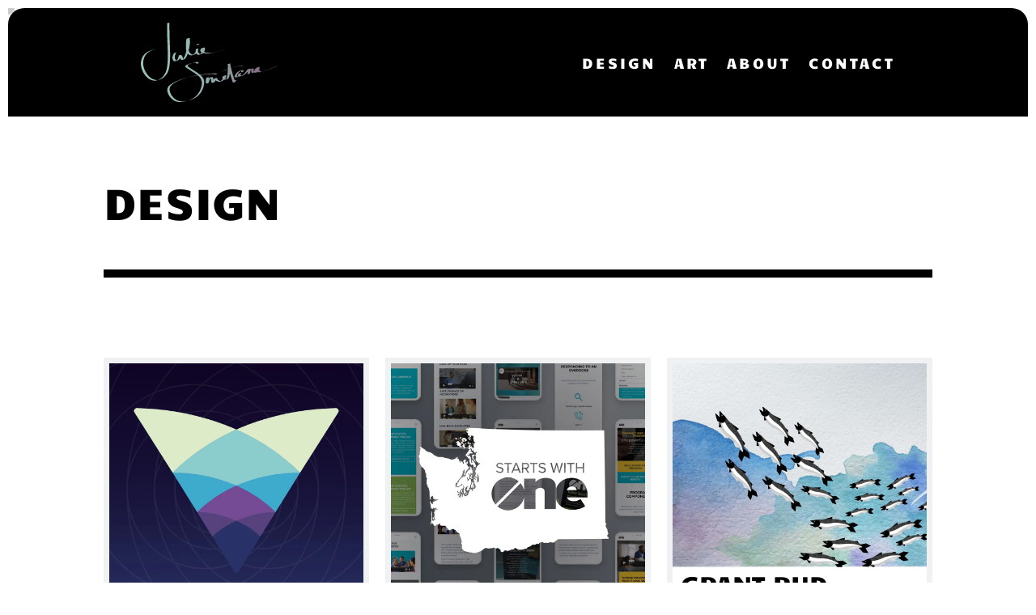

--- FILE ---
content_type: text/css
request_url: https://jsmetanart.com/wp-content/et-cache/35/et-core-unified-cpt-deferred-35.min.css?ver=1767230151
body_size: 469
content:
.et-db #et-boc .et-l .et_pb_section_1_tb_header{border-radius:20px 20px 0 0;border-top-width:10px;border-right-width:10px;border-left-width:10px;border-color:#FFFFFF}.et-db #et-boc .et-l .et_pb_section_1_tb_header.et_pb_section{background-color:#FFFFFF!important}.et-db #et-boc .et-l .et_pb_fullwidth_menu_0_tb_header.et_pb_fullwidth_menu ul li a{font-family:'Candal',Helvetica,Arial,Lucida,sans-serif;font-size:18px;color:#FFFFFF!important;letter-spacing:3px}.et-db #et-boc .et-l .et_pb_fullwidth_menu_0_tb_header.et_pb_fullwidth_menu{background-color:#000000;border-radius:20px 20px 0 0;padding-top:18px;padding-right:13%;padding-bottom:18px;padding-left:13%}.et-db #et-boc .et-l .et_pb_fullwidth_menu_0_tb_header.et_pb_fullwidth_menu>.et_pb_background_pattern{}.et-db #et-boc .et-l .et_pb_fullwidth_menu_0_tb_header.et_pb_fullwidth_menu .et_pb_menu__logo{margin-left:0px}.et-db #et-boc .et-l .et_pb_fullwidth_menu_0_tb_header.et_pb_fullwidth_menu ul li.current-menu-item a,.et-db #et-boc .et-l .et_pb_fullwidth_menu_0_tb_header.et_pb_fullwidth_menu .nav li ul.sub-menu a,.et-db #et-boc .et-l .et_pb_fullwidth_menu_0_tb_header.et_pb_fullwidth_menu .et_mobile_menu a{color:#FFFFFF!important}.et-db #et-boc .et-l .et_pb_fullwidth_menu_0_tb_header.et_pb_fullwidth_menu .nav li ul{background-color:#000000!important;border-color:#FFFFFF}.et-db #et-boc .et-l .et_pb_fullwidth_menu_0_tb_header.et_pb_fullwidth_menu .et_mobile_menu{border-color:#FFFFFF}.et-db #et-boc .et-l .et_pb_fullwidth_menu_0_tb_header.et_pb_fullwidth_menu .nav li ul.sub-menu li.current-menu-item a{color:#99C1B9!important}.et-db #et-boc .et-l .et_pb_fullwidth_menu_0_tb_header.et_pb_fullwidth_menu .et_mobile_menu,.et-db #et-boc .et-l .et_pb_fullwidth_menu_0_tb_header.et_pb_fullwidth_menu .et_mobile_menu ul{background-color:#000000!important}.et-db #et-boc .et-l .et_pb_fullwidth_menu_0_tb_header .et_pb_row>.et_pb_menu__logo-wrap,.et-db #et-boc .et-l .et_pb_fullwidth_menu_0_tb_header .et_pb_menu__logo-slot{width:200px;max-width:100%}.et-db #et-boc .et-l .et_pb_fullwidth_menu_0_tb_header .et_pb_row>.et_pb_menu__logo-wrap .et_pb_menu__logo img,.et-db #et-boc .et-l .et_pb_fullwidth_menu_0_tb_header .et_pb_menu__logo-slot .et_pb_menu__logo-wrap img{height:auto;max-height:none}.et-db #et-boc .et-l .et_pb_fullwidth_menu_0_tb_header .mobile_nav .mobile_menu_bar:before,.et-db #et-boc .et-l .et_pb_fullwidth_menu_0_tb_header .et_pb_menu__icon.et_pb_menu__search-button,.et-db #et-boc .et-l .et_pb_fullwidth_menu_0_tb_header .et_pb_menu__icon.et_pb_menu__close-search-button,.et-db #et-boc .et-l .et_pb_fullwidth_menu_0_tb_header .et_pb_menu__icon.et_pb_menu__cart-button{color:#FFFFFF}@media only screen and (max-width:980px){.et-db #et-boc .et-l .et_pb_section_1_tb_header{border-top-width:7px;border-right-width:8px;border-left-width:8px}.et-db #et-boc .et-l .et_pb_fullwidth_menu_0_tb_header.et_pb_fullwidth_menu ul li a{font-size:14px}.et-db #et-boc .et-l .et_pb_fullwidth_menu_0_tb_header.et_pb_fullwidth_menu{border-radius:15px 15px 0 0;padding-top:0px;padding-right:0px;padding-bottom:0px;padding-left:0px}.et-db #et-boc .et-l .et_pb_fullwidth_menu_0_tb_header.et_pb_fullwidth_menu .et_pb_menu__logo{margin-left:0px}.et-db #et-boc .et-l .et_pb_fullwidth_menu_0_tb_header .et_pb_row>.et_pb_menu__logo-wrap,.et-db #et-boc .et-l .et_pb_fullwidth_menu_0_tb_header .et_pb_menu__logo-slot{width:150px}}@media only screen and (max-width:767px){.et-db #et-boc .et-l .et_pb_section_1_tb_header{border-top-width:5px;border-right-width:5px;border-left-width:5px}.et-db #et-boc .et-l .et_pb_fullwidth_menu_0_tb_header.et_pb_fullwidth_menu ul li a{font-size:18px}.et-db #et-boc .et-l .et_pb_fullwidth_menu_0_tb_header.et_pb_fullwidth_menu{border-radius:10px 10px 0 0;padding-top:0px;padding-right:0px;padding-bottom:0px;padding-left:0px}.et-db #et-boc .et-l .et_pb_fullwidth_menu_0_tb_header.et_pb_fullwidth_menu .et_pb_menu__logo{margin-left:0px}.et-db #et-boc .et-l .et_pb_fullwidth_menu_0_tb_header .et_pb_row>.et_pb_menu__logo-wrap,.et-db #et-boc .et-l .et_pb_fullwidth_menu_0_tb_header .et_pb_menu__logo-slot{width:142px}}

--- FILE ---
content_type: text/css
request_url: https://jsmetanart.com/wp-content/et-cache/419/et-core-unified-cpt-deferred-419.min.css?ver=1767239742
body_size: 1335
content:
.et-db #et-boc .et-l .et_pb_text_0_tb_body.et_pb_text,.et-db #et-boc .et-l .et_pb_text_0_tb_body.et_pb_text ul li,.et-db #et-boc .et-l .et_pb_text_0_tb_body.et_pb_text ol li>ul li,.et-db #et-boc .et-l .et_pb_text_0_tb_body.et_pb_text ol li,.et-db #et-boc .et-l .et_pb_text_1_tb_body.et_pb_text,.et-db #et-boc .et-l .et_pb_text_1_tb_body.et_pb_text ul li,.et-db #et-boc .et-l .et_pb_text_1_tb_body.et_pb_text ol li>ul li,.et-db #et-boc .et-l .et_pb_text_1_tb_body.et_pb_text ol li{color:#000000!important}.et-db #et-boc .et-l .et_pb_text_0_tb_body{font-family:'Montserrat',Helvetica,Arial,Lucida,sans-serif;font-size:16px}.et-db #et-boc .et-l .et_pb_text_0_tb_body.et_pb_text a,.et-db #et-boc .et-l .et_pb_text_1_tb_body.et_pb_text a{color:#99C1B9!important}.et-db #et-boc .et-l .et_pb_text_0_tb_body a,.et-db #et-boc .et-l .et_pb_text_1_tb_body a{font-family:'Montserrat',Helvetica,Arial,Lucida,sans-serif;font-weight:700}.et-db #et-boc .et-l .et_pb_text_0_tb_body ul li,.et-db #et-boc .et-l .et_pb_text_0_tb_body ol li,.et-db #et-boc .et-l .et_pb_text_1_tb_body ul li,.et-db #et-boc .et-l .et_pb_text_1_tb_body ol li{font-family:'Montserrat',Helvetica,Arial,Lucida,sans-serif;font-size:16px;text-align:left}.et-db #et-boc .et-l .et_pb_text_0_tb_body blockquote,.et-db #et-boc .et-l .et_pb_text_1_tb_body blockquote{font-family:'Poppins',Helvetica,Arial,Lucida,sans-serif;font-weight:600;font-size:40px;text-align:left;border-width:0px;border-color:RGBA(255,255,255,0)}.et-db #et-boc .et-l .et_pb_text_0_tb_body h1{font-family:'Candal',Helvetica,Arial,Lucida,sans-serif;text-transform:uppercase;font-size:54px;color:#000000!important;text-align:left}.et-db #et-boc .et-l .et_pb_text_0_tb_body h2,.et-db #et-boc .et-l .et_pb_text_1_tb_body h2{font-family:'Candal',Helvetica,Arial,Lucida,sans-serif;text-transform:uppercase;font-size:60px;color:#000000!important;line-height:1.1em}.et-db #et-boc .et-l .et_pb_text_0_tb_body h3,.et-db #et-boc .et-l .et_pb_text_1_tb_body h3{font-family:'Candal',Helvetica,Arial,Lucida,sans-serif;text-transform:uppercase;font-size:36px}.et-db #et-boc .et-l .et_pb_text_0_tb_body h4,.et-db #et-boc .et-l .et_pb_text_1_tb_body h4{font-family:'Candal',Helvetica,Arial,Lucida,sans-serif;text-transform:uppercase;font-size:20px;color:#99C1B9!important}.et-db #et-boc .et-l .et_pb_text_0_tb_body h5,.et-db #et-boc .et-l .et_pb_text_1_tb_body h5{font-family:'Candal',Helvetica,Arial,Lucida,sans-serif;text-transform:uppercase;font-size:18px;color:#000000!important}.et-db #et-boc .et-l .et_pb_text_0_tb_body h6,.et-db #et-boc .et-l .et_pb_text_1_tb_body h6{font-family:'Poppins',Helvetica,Arial,Lucida,sans-serif;font-size:18px;color:#000000!important}.et-db #et-boc .et-l .et_pb_text_0_tb_body ol,.et-db #et-boc .et-l .et_pb_text_1_tb_body ol{list-style-position:outside!important;padding-left:20px!important}.et-db #et-boc .et-l .et_pb_text_1_tb_body{font-family:'Poppins',Helvetica,Arial,Lucida,sans-serif;font-size:16px}.et-db #et-boc .et-l .et_pb_text_1_tb_body h1{font-family:'Noto Sans HK',Helvetica,Arial,Lucida,sans-serif;font-weight:900;text-transform:uppercase;font-size:100px;color:#000000!important}.et-db #et-boc .et-l .et_pb_divider_0_tb_body,.et-db #et-boc .et-l .et_pb_divider_2_tb_body,.et-db #et-boc .et-l .et_pb_divider_3_tb_body{height:4px;margin-bottom:-4px!important}.et-db #et-boc .et-l .et_pb_divider_0_tb_body:before,.et-db #et-boc .et-l .et_pb_divider_1_tb_body:before,.et-db #et-boc .et-l .et_pb_divider_2_tb_body:before,.et-db #et-boc .et-l .et_pb_divider_3_tb_body:before,.et-db #et-boc .et-l .et_pb_divider_4_tb_body:before{border-top-color:#000000;border-top-width:7px}.et-db #et-boc .et-l .et_pb_divider_1_tb_body,.et-db #et-boc .et-l .et_pb_divider_4_tb_body{height:4px;transform:translateX(0px) translateY(-3px)}.et-db #et-boc .et-l .et_pb_section_1_tb_body.et_pb_section{padding-top:0px}.et-db #et-boc .et-l .dpdfg_filtergrid_0_tb_body .entry-title,.et-db #et-boc .et-l .dpdfg_filtergrid_0_tb_body .entry-title a{font-family:'Candal',Helvetica,Arial,Lucida,sans-serif!important;text-transform:uppercase!important;color:#000000!important}.et-db #et-boc .et-l .dpdfg_filtergrid_0_tb_body .entry-meta{line-height:1em!important}.et-db #et-boc .et-l .dpdfg_filtergrid_0_tb_body .entry-meta span,.et-db #et-boc .et-l .dpdfg_filtergrid_0_tb_body .entry-meta span a{font-family:'Poppins',Helvetica,Arial,Lucida,sans-serif!important;font-weight:700!important;text-transform:uppercase!important;font-size:20px!important;color:#99C1B9!important;line-height:1em!important}.et-db #et-boc .et-l .dpdfg_filtergrid_0_tb_body .dp-dfg-filter .dp-dfg-filter-link{font-family:'Candal',Helvetica,Arial,Lucida,sans-serif!important;text-transform:uppercase!important;font-size:17px!important;color:#000000!important;letter-spacing:2px!important}.et-db #et-boc .et-l .dpdfg_filtergrid_0_tb_body .dp-dfg-container .dp-dfg-items .dp-dfg-item{border-width:7px;border-color:#EFF1F3}.et-db #et-boc .et-l .dpdfg_filtergrid_0_tb_body .dp-dfg-item .et_pb_button_wrapper.read-more-wrapper{text-align:left}body.et-db #page-container #et-boc .et-l .et_pb_section .dpdfg_filtergrid_0_tb_body .et_pb_button.dp-dfg-more-button{color:#FFFFFF!important;border-radius:0px;font-size:15px;font-weight:700!important;text-transform:uppercase!important;background-color:#000000}body.et-db #page-container #et-boc .et-l .et_pb_section .dpdfg_filtergrid_0_tb_body .et_pb_button.dp-dfg-more-button:hover{padding-right:2em;padding-left:0.7em}body.et-db #page-container #et-boc .et-l .et_pb_section .dpdfg_filtergrid_0_tb_body .et_pb_button.dp-dfg-more-button:hover:after{opacity:1}body.et-db #page-container #et-boc .et-l .et_pb_section .dpdfg_filtergrid_0_tb_body .et_pb_button.dp-dfg-more-button:after{font-size:1.6em;opacity:0;display:inline-block}body.et_button_custom_icon.et-db #page-container #et-boc .et-l .dpdfg_filtergrid_0_tb_body .et_pb_button.dp-dfg-more-button:after{font-size:15px}.et-db #et-boc .et-l .dpdfg_filtergrid_0_tb_body .dp-dfg-container.dp-dfg-layout-masonry .dp-dfg-items{grid-template-columns:repeat(auto-fill,minmax(25%,1fr))}.et-db #et-boc .et-l .dpdfg_filtergrid_0_tb_body .dp-dfg-layout-masonry .dp-dfg-items{column-gap:2em;row-gap:2em}.et-db #et-boc .et-l .dpdfg_filtergrid_0_tb_body .dp-dfg-container{column-gap:2em;row-gap:2em;font-size:10px}.et-db #et-boc .et-l .dpdfg_filtergrid_0_tb_body .dp-dfg-overlay span.dfg_et_overlay:before{font-family:FontAwesome!important;font-weight:900!important;color:#FFFFFF!important}.et-db #et-boc .et-l .dpdfg_filtergrid_0_tb_body .dfg_et_overlay:before{font-size:32px}.et-db #et-boc .et-l .dpdfg_filtergrid_0_tb_body .dp-dfg-overlay span.dfg_et_overlay{background-color:rgba(0,0,0,0.57)}.et-db #et-boc .et-l .dpdfg_filtergrid_0_tb_body .dp-dfg-video-overlay span.dfg_et_overlay:before{color:#ffffff!important}.et-db #et-boc .et-l .dpdfg_filtergrid_0_tb_body .dp-dfg-video-overlay span.dfg_et_overlay{background-color:rgba(0,0,0,0.6)}.et-db #et-boc .et-l .et_pb_button_0_tb_body_wrapper .et_pb_button_0_tb_body,.et-db #et-boc .et-l .et_pb_button_0_tb_body_wrapper .et_pb_button_0_tb_body:hover{padding-top:16px!important;padding-right:48px!important;padding-bottom:16px!important;padding-left:48px!important}.et-db #et-boc .et-l .et_pb_button_0_tb_body_wrapper{margin-bottom:-4px!important}body.et-db #page-container #et-boc .et-l .et_pb_section .et_pb_button_0_tb_body{color:#000000!important;border-width:7px!important;border-color:#000000;border-radius:0px;font-size:18px;font-family:'Montserrat',Helvetica,Arial,Lucida,sans-serif!important;font-weight:700!important;background-color:#FFE223}body.et-db #page-container #et-boc .et-l .et_pb_section .et_pb_button_0_tb_body:hover:after{margin-left:.3em;left:auto;margin-left:.3em;opacity:1}body.et-db #page-container #et-boc .et-l .et_pb_section .et_pb_button_0_tb_body:after{line-height:inherit;font-size:inherit!important;margin-left:-1em;left:auto;font-family:ETmodules!important;font-weight:400!important}.et-db #et-boc .et-l .et_pb_button_0_tb_body,.et-db #et-boc .et-l .et_pb_button_0_tb_body:after{transition:all 300ms ease 0ms}@media only screen and (max-width:980px){.et-db #et-boc .et-l .et_pb_text_0_tb_body,.et-db #et-boc .et-l .et_pb_text_0_tb_body ul li,.et-db #et-boc .et-l .et_pb_text_0_tb_body ol li,.et-db #et-boc .et-l .et_pb_text_1_tb_body,.et-db #et-boc .et-l .et_pb_text_1_tb_body ul li,.et-db #et-boc .et-l .et_pb_text_1_tb_body ol li{font-size:14px}.et-db #et-boc .et-l .et_pb_text_0_tb_body blockquote,.et-db #et-boc .et-l .et_pb_text_1_tb_body blockquote{font-size:20px}.et-db #et-boc .et-l .et_pb_text_0_tb_body h1{font-size:54px}.et-db #et-boc .et-l .et_pb_text_0_tb_body h2,.et-db #et-boc .et-l .et_pb_text_1_tb_body h2{font-size:30px;line-height:1.2em}.et-db #et-boc .et-l .et_pb_text_0_tb_body h3,.et-db #et-boc .et-l .et_pb_text_1_tb_body h3,.et-db #et-boc .et-l .dpdfg_filtergrid_0_tb_body .dfg_et_overlay:before{font-size:32px}.et-db #et-boc .et-l .et_pb_text_0_tb_body h4,.et-db #et-boc .et-l .et_pb_text_1_tb_body h4{font-size:18px}.et-db #et-boc .et-l .et_pb_text_0_tb_body h5,.et-db #et-boc .et-l .et_pb_text_1_tb_body h5{font-size:16px}.et-db #et-boc .et-l .et_pb_text_1_tb_body h1{font-size:60px}body.et-db #page-container #et-boc .et-l .et_pb_section .dpdfg_filtergrid_0_tb_body .et_pb_button.dp-dfg-more-button:after{display:inline-block;opacity:0}body.et-db #page-container #et-boc .et-l .et_pb_section .dpdfg_filtergrid_0_tb_body .et_pb_button.dp-dfg-more-button:hover:after{opacity:1}.et-db #et-boc .et-l .dpdfg_filtergrid_0_tb_body .dp-dfg-container.dp-dfg-layout-masonry .dp-dfg-items{grid-template-columns:repeat(auto-fill,minmax(30%,1fr))}.et-db #et-boc .et-l .dpdfg_filtergrid_0_tb_body .dp-dfg-container{font-size:10px}.et-db #et-boc .et-l .et_pb_button_0_tb_body_wrapper .et_pb_button_0_tb_body,.et-db #et-boc .et-l .et_pb_button_0_tb_body_wrapper .et_pb_button_0_tb_body:hover{padding-right:40px!important;padding-left:40px!important}body.et-db #page-container #et-boc .et-l .et_pb_section .et_pb_button_0_tb_body{font-size:16px!important}body.et-db #page-container #et-boc .et-l .et_pb_section .et_pb_button_0_tb_body:after{line-height:inherit;font-size:inherit!important;margin-left:-1em;left:auto;display:inline-block;opacity:0;content:attr(data-icon);font-family:ETmodules!important;font-weight:400!important}body.et-db #page-container #et-boc .et-l .et_pb_section .et_pb_button_0_tb_body:before{display:none}body.et-db #page-container #et-boc .et-l .et_pb_section .et_pb_button_0_tb_body:hover:after{margin-left:.3em;left:auto;margin-left:.3em;opacity:1}}@media only screen and (max-width:767px){.et-db #et-boc .et-l .et_pb_text_0_tb_body,.et-db #et-boc .et-l .et_pb_text_0_tb_body ul li,.et-db #et-boc .et-l .et_pb_text_0_tb_body ol li,.et-db #et-boc .et-l .et_pb_text_1_tb_body,.et-db #et-boc .et-l .et_pb_text_1_tb_body ul li,.et-db #et-boc .et-l .et_pb_text_1_tb_body ol li{font-size:12px}.et-db #et-boc .et-l .et_pb_text_0_tb_body blockquote,.et-db #et-boc .et-l .et_pb_text_1_tb_body blockquote{font-size:16px}.et-db #et-boc .et-l .et_pb_text_0_tb_body h1{font-size:54px}.et-db #et-boc .et-l .et_pb_text_0_tb_body h2,.et-db #et-boc .et-l .et_pb_text_1_tb_body h2{font-size:22px;line-height:1.3em}.et-db #et-boc .et-l .et_pb_text_0_tb_body h3,.et-db #et-boc .et-l .et_pb_text_1_tb_body h3{font-size:30px}.et-db #et-boc .et-l .et_pb_text_0_tb_body h4,.et-db #et-boc .et-l .et_pb_text_1_tb_body h4{font-size:18px}.et-db #et-boc .et-l .et_pb_text_1_tb_body h1{font-size:40px}body.et-db #page-container #et-boc .et-l .et_pb_section .dpdfg_filtergrid_0_tb_body .et_pb_button.dp-dfg-more-button:after{display:inline-block;opacity:0}body.et-db #page-container #et-boc .et-l .et_pb_section .dpdfg_filtergrid_0_tb_body .et_pb_button.dp-dfg-more-button:hover:after{opacity:1}.et-db #et-boc .et-l .dpdfg_filtergrid_0_tb_body .dp-dfg-container.dp-dfg-layout-masonry .dp-dfg-items{grid-template-columns:repeat(auto-fill,minmax(40%,1fr))}.et-db #et-boc .et-l .dpdfg_filtergrid_0_tb_body .dp-dfg-container{font-size:10px}.et-db #et-boc .et-l .dpdfg_filtergrid_0_tb_body .dfg_et_overlay:before{font-size:32px}.et-db #et-boc .et-l .et_pb_button_0_tb_body_wrapper .et_pb_button_0_tb_body,.et-db #et-boc .et-l .et_pb_button_0_tb_body_wrapper .et_pb_button_0_tb_body:hover{padding-top:12px!important;padding-right:32px!important;padding-bottom:12px!important;padding-left:32px!important}body.et-db #page-container #et-boc .et-l .et_pb_section .et_pb_button_0_tb_body{font-size:14px!important}body.et-db #page-container #et-boc .et-l .et_pb_section .et_pb_button_0_tb_body:after{line-height:inherit;font-size:inherit!important;margin-left:-1em;left:auto;display:inline-block;opacity:0;content:attr(data-icon);font-family:ETmodules!important;font-weight:400!important}body.et-db #page-container #et-boc .et-l .et_pb_section .et_pb_button_0_tb_body:before{display:none}body.et-db #page-container #et-boc .et-l .et_pb_section .et_pb_button_0_tb_body:hover:after{margin-left:.3em;left:auto;margin-left:.3em;opacity:1}}

--- FILE ---
content_type: text/css
request_url: https://jsmetanart.com/wp-content/et-cache/58/et-core-unified-cpt-deferred-58.min.css?ver=1767214544
body_size: 700
content:
.et-db #et-boc .et-l .et_pb_section_0_tb_footer.et_pb_section{padding-bottom:5vw}.et-db #et-boc .et-l .et_pb_section_1_tb_footer.et_pb_section{padding-bottom:5vw;background-color:#000000!important}.et-db #et-boc .et-l .dsm_menu_0_tb_footer ul.dsm-menu li a{font-family:'Candal',Helvetica,Arial,Lucida,sans-serif;text-transform:uppercase;font-size:22px;letter-spacing:1px;line-height:2em;color:#ffffff}.et-db #et-boc .et-l .dsm_menu_0_tb_footer ul.dsm-menu .menu-item-has-children .sub-menu li a{color:#99C1B9!important}.et-db #et-boc .et-l .dsm_menu_0_tb_footer .dsm-menu-title{padding-bottom:10px}.et-db #et-boc .et-l .dsm_menu_0_tb_footer .dsm-menu li:not(:last-child){margin-bottom:0px}.et-db #et-boc .et-l .dsm_menu_0_tb_footer .dsm-menu .menu-item-has-children .sub-menu>li{margin-top:0px}.et-db #et-boc .et-l .dsm_menu_0_tb_footer ul.dsm-menu{padding-left:0px}.et-db #et-boc .et-l .dsm_menu_0_tb_footer .dsm-menu .menu-item-has-children .sub-menu{padding-left:20px}.et-db #et-boc .et-l .dsm_menu_0_tb_footer ul.dsm-menu li a:visited{color:#FFFFFF}.et-db #et-boc .et-l .dsm_menu_0_tb_footer ul.dsm-menu li a:active,.et-db #et-boc .et-l .dsm_menu_0_tb_footer ul.dsm-menu li.current-menu-item a{color:#FFE223}.et-db #et-boc #et-boc .et-l .dsm_menu_0_tb_footer ul.dsm-menu,.et-db #et-boc .et-l .dsm_menu_0_tb_footer ul.dsm-menu,.et-db #et-boc .et-l .dsm_menu_0_tb_footer ul.dsm-menu .sub-menu{list-style-type:none}.et-db #et-boc .et-l .dsm_menu_0_tb_footer ul.dsm-menu-submenu-collapse li a{gap:7px}.et-db #et-boc .et-l .dsm_menu_0_tb_footer ul.dsm-menu-submenu-collapse li a .et-pb-icon{color:#7EBEC5}.et-db #et-boc .et-l .et_pb_text_0_tb_footer.et_pb_text,.et-db #et-boc .et-l .et_pb_text_0_tb_footer.et_pb_text ul li,.et-db #et-boc .et-l .et_pb_text_0_tb_footer.et_pb_text ol li>ul li,.et-db #et-boc .et-l .et_pb_text_0_tb_footer.et_pb_text ol li{color:#000000!important}.et-db #et-boc .et-l .et_pb_text_0_tb_footer{line-height:1.2em;font-family:'Candal',Helvetica,Arial,Lucida,sans-serif;font-size:30px;line-height:1.2em;margin-bottom:20px!important}.et-db #et-boc .et-l .et_pb_text_0_tb_footer.et_pb_text a{color:#FFFFFF!important}.et-db #et-boc .et-l .et_pb_text_0_tb_footer a{font-family:'Montserrat',Helvetica,Arial,Lucida,sans-serif;font-weight:700}.et-db #et-boc .et-l .et_pb_text_0_tb_footer ul li,.et-db #et-boc .et-l .et_pb_text_0_tb_footer ol li{font-family:'Montserrat',Helvetica,Arial,Lucida,sans-serif;font-size:16px;text-align:left}.et-db #et-boc .et-l .et_pb_text_0_tb_footer blockquote{font-family:'Poppins',Helvetica,Arial,Lucida,sans-serif;font-weight:600;font-size:40px;text-align:left;border-width:0px;border-color:RGBA(255,255,255,0)}.et-db #et-boc .et-l .et_pb_text_0_tb_footer h1{font-family:'Noto Sans HK',Helvetica,Arial,Lucida,sans-serif;font-weight:900;text-transform:uppercase;font-size:100px;color:#000000!important}.et-db #et-boc .et-l .et_pb_text_0_tb_footer h2{font-family:'Candal',Helvetica,Arial,Lucida,sans-serif;text-transform:uppercase;font-size:60px;color:#000000!important;line-height:1.1em}.et-db #et-boc .et-l .et_pb_text_0_tb_footer h3{font-family:'Candal',Helvetica,Arial,Lucida,sans-serif;text-transform:uppercase;font-size:36px}.et-db #et-boc .et-l .et_pb_text_0_tb_footer h4{font-family:'Candal',Helvetica,Arial,Lucida,sans-serif;text-transform:uppercase;font-size:20px;color:#99C1B9!important;line-height:1.5em}.et-db #et-boc .et-l .et_pb_text_0_tb_footer h5{font-family:'Candal',Helvetica,Arial,Lucida,sans-serif;text-transform:uppercase;font-size:18px;color:#000000!important}.et-db #et-boc .et-l .et_pb_text_0_tb_footer h6{font-family:'Poppins',Helvetica,Arial,Lucida,sans-serif;font-size:18px;color:#000000!important}.et-db #et-boc .et-l .et_pb_text_0_tb_footer ol{list-style-position:outside!important;padding-left:20px!important}.et-db #et-boc .et-l ul.et_pb_social_media_follow_0_tb_footer a.icon{border-radius:50px 50px 50px 50px}.et-db #et-boc .et-l ul.et_pb_social_media_follow_0_tb_footer{margin-top:40px!important}.et-db #et-boc .et-l .et_pb_social_media_follow_0_tb_footer li.et_pb_social_icon a.icon:before{color:#000000}.et-db #et-boc .et-l .et_pb_social_media_follow_network_0_tb_footer a.icon,.et-db #et-boc .et-l .et_pb_social_media_follow_network_1_tb_footer a.icon{background-color:#FFFFFF!important}@media only screen and (max-width:980px){.et-db #et-boc .et-l .et_pb_text_0_tb_footer,.et-db #et-boc .et-l .et_pb_text_0_tb_footer blockquote{font-size:20px}.et-db #et-boc .et-l .et_pb_text_0_tb_footer ul li,.et-db #et-boc .et-l .et_pb_text_0_tb_footer ol li{font-size:14px}.et-db #et-boc .et-l .et_pb_text_0_tb_footer h2{font-size:30px;line-height:1.2em}.et-db #et-boc .et-l .et_pb_text_0_tb_footer h3{font-size:32px}.et-db #et-boc .et-l .et_pb_text_0_tb_footer h5{font-size:16px}}@media only screen and (max-width:767px){.et-db #et-boc .et-l .et_pb_text_0_tb_footer,.et-db #et-boc .et-l .et_pb_text_0_tb_footer blockquote{font-size:16px}.et-db #et-boc .et-l .et_pb_text_0_tb_footer ul li,.et-db #et-boc .et-l .et_pb_text_0_tb_footer ol li{font-size:12px}.et-db #et-boc .et-l .et_pb_text_0_tb_footer h2{font-size:22px;line-height:1.3em}.et-db #et-boc .et-l .et_pb_text_0_tb_footer h3{font-size:30px}.et-db #et-boc .et-l .et_pb_text_0_tb_footer h4{font-size:15px}}

--- FILE ---
content_type: image/svg+xml
request_url: https://jsmetanart.com/wp-content/uploads/2024/02/JS_signature_gr2.svg
body_size: 4640
content:
<?xml version="1.0" encoding="UTF-8"?>
<svg xmlns="http://www.w3.org/2000/svg" xmlns:xlink="http://www.w3.org/1999/xlink" id="Layer_2" data-name="Layer 2" viewBox="0 0 298.08 171.88">
  <defs>
    <style>
      .cls-1 {
        fill: url(#linear-gradient);
        stroke-width: 0px;
      }
    </style>
    <linearGradient id="linear-gradient" x1="0" y1="85.94" x2="298.08" y2="85.94" gradientUnits="userSpaceOnUse">
      <stop offset="0" stop-color="#99c1b9"></stop>
      <stop offset=".24" stop-color="#98beb7"></stop>
      <stop offset=".41" stop-color="#95b4b0"></stop>
      <stop offset=".57" stop-color="#90a4a6"></stop>
      <stop offset=".71" stop-color="#8a8e97"></stop>
      <stop offset=".85" stop-color="#817184"></stop>
      <stop offset=".97" stop-color="#774e6d"></stop>
      <stop offset="1" stop-color="#754668"></stop>
    </linearGradient>
  </defs>
  <g id="Layer_1-2" data-name="Layer 1">
    <path class="cls-1" d="M56.8,1.36c0-.16,2.31-.65,2.53-.7.2-.05,2.54-.58,2.54-.65-.02,2.24-.03,4.48-.03,6.71.03,17.92.93,35.83,1.44,53.74.25,8.87.3,17.76-.49,26.61-.68,7.61-1.75,15.47-5.45,22.28-3.45,6.36-9.26,11.52-16.12,13.93-2.17.76-4.43,1.31-6.65,1.87-1.65.41-3.32.72-5.03.67-3.77-.1-7.43-1.49-10.69-3.3-6.87-3.79-11.48-10.25-14.91-17.16s-4.82-14.81-3.33-22.55c1.36-7.08,5.09-13.62,11.09-17.75,5.62-3.87,12.38-5.62,18.78-7.75,1.02-.34,2.08-.58,3.11-.85.5-.13,1.01-.29,1.52-.39-.15.03.58-.15.26-.05-1.61.54-3.22,1.05-4.83,1.58-6.28,2.06-12.74,4.4-17.49,9.21-5.03,5.1-7.59,12.29-7.95,19.36-.39,7.66,1.95,14.83,5.82,21.37,1.9,3.21,4.03,6.37,6.68,9.02s5.67,4.49,8.95,5.93,7.03,2.38,10.68,1.82c.38-.06.76-.17,1.14-.21.46-.05-3.83,1.14-2.65.7.5-.19,1.01-.35,1.51-.55.86-.34,1.69-.73,2.51-1.16,1.61-.85,3.15-1.85,4.59-2.97,5.57-4.34,9.16-10.45,11.05-17.19,2.16-7.72,2.65-15.99,2.9-23.96.26-8.48-.03-16.96-.34-25.44-.64-17.37-1.31-34.75-1.13-52.13h0ZM125.43,87.77c.12-2.28-2.53-2.46-4.23-2.39-3.85.17-7.71,1.44-11.39,2.47-2.99.84-5.95,1.82-8.82,3.01-1.98.82-6.56,2.73-4.09,5.46.91,1.01,2.29,1.68,3.42,2.42,1.37.9,2.75,1.8,4.12,2.7,2.75,1.8,5.49,3.6,8.25,5.37,4.76,3.06,9.68,6,13.63,10.12s5.9,8.67,5.91,14.18-1.65,10.68-3.89,15.5-5.51,9.59-9.59,13.3-9.14,6.29-14.37,8.09c-.66.23-1.32.44-1.99.65-.28.09-1.79.51-.37.13s-.09,0-.38.08c-1.52.36-3.05.68-4.6.95-2.87.49-5.78.79-8.7.71-4.9-.14-9.58-1.49-13.53-4.42-6.33-4.71-12.19-12.64-12.54-20.77-.19-4.5,1.81-8.26,5.28-11.06,4.46-3.61,9.82-6.37,15-8.8s10.79-4.55,16.39-6.26c.76-.23,1.52-.46,2.29-.68-.01,0,1.35-.36.54-.16s.6-.15.63-.15c1.48-.37,2.97-.71,4.47-1.04,2.97-.65,5.95-1.22,8.95-1.73,12.44-2.12,25.08-3.85,37.72-3.94,2.5-.02,5.4-.22,7.7.93.08.04.77-.19.75-.18.6-.15,1.2-.31,1.79-.47s1.2-.32,1.79-.49c.12-.03.65-.26.74-.22-2.47-1.24-5.69-.96-8.38-.92-3.01.05-6.03.24-9.03.42-6.67.42-13.31,1.23-19.91,2.22-12.25,1.83-24.37,4.36-36.19,8.1-5.64,1.78-11.17,3.92-16.49,6.5-2.7,1.31-5.35,2.73-7.92,4.28s-5.06,3.05-7.16,5.07c-6.89,6.63-3.62,16.51,1.28,23.27,2.46,3.4,5.53,6.52,9.12,8.71,4.58,2.8,10.08,3.44,15.35,3.07,6.07-.43,12.02-2.09,17.86-3.72,5.34-1.49,10.6-3.44,15.22-6.56,9.08-6.13,15.42-17.04,16.97-27.83.77-5.38-.02-10.93-3.3-15.39s-8.31-7.96-13.11-11.02c-5.65-3.61-11.25-7.29-16.86-10.96-.92-.6-2.17-1.3-2.41-2.47-.26-1.24.79-2.28,1.74-2.91.69-.46,1.48-.78,2.24-1.11,1.31-.57,2.64-1.08,3.98-1.56.78-.28,1.56-.54,2.34-.79.4-.13.8-.25,1.2-.37.24-.07.48-.13.72-.21.15-.05-3.97.99-2.21.6,2.3-.5,5.67-1.47,7.93-.31.78.4,1.13,1.09,1.08,1.95,0-.09,2.33-.6,2.54-.65.23-.06,2.52-.52,2.53-.7h0ZM142.23,119.4c-1.52,4.33-2.83,8.49-.38,12.76.06.11,5.07-1.26,5.07-1.36.01-2.23,1.27-4.74,2.19-6.71.97-2.07,2.37-5.21,4.71-6.05l-.34.11c-4.4.89-5.82,1.27-4.26,1.16.07,0,.13,0,.2,0,.13.03.26.03.39.07.26.08.49.23.7.4.87.73,1.21,1.87,1.36,2.95.17,1.25.18,2.52.44,3.76.31,1.47.88,2.86,1.59,4.18.09.16,4.66-1.15,5.07-1.36,3.94-2.04,1.53-7.77,5.63-9.64l-5.07,1.36c1.03.34.74,1.37,1.05,2.21.25.68.74,1.28,1.25,1.78,1.12,1.07,2.58,1.77,4.03,2.27,1.72.59,3.46.89,5.26.49,1.95-.44,4.13-.85,5.96-1.65.76-.33,1.31-.89,1.86-1.49,1.25-1.38,2.44-2.82,3.66-4.23,1.7-1.96,3.46-3.77,2.03-6.44-.1-.19-4.63,1.18-5.07,1.36-1.94.76-3.48,2.65-2.87,4.83.46,1.64,2.01,2.96,3.63,3.36.88.22,1.73.17,2.6-.04,1.59-.38,3.19-.78,4.75-1.28,1.28-.41,2.2-1.24,2.87-2.4,1.56-2.7,1.78-6.06,2.1-9.09.4-3.86,1.01-7.7,1.14-11.59.08-2.41-.05-4.83-.26-7.22-.03-.38-.6-3.08-.23-3.35l-5.07,1.36c.23.07.34,1.11.38,1.29.24,1.1.45,2.2.67,3.3.78,3.83,1.64,7.66,2.66,11.44,2.2,8.12,4.65,16.18,7.58,24.07-.03-.07,4.88-1.01,5.07-1.36.86-1.57,1.71-3.13,2.57-4.7-.16.29-2.18.56-2.54.65-.6.16-1.2.32-1.79.49-.13.04-.68.11-.74.22-.86,1.57-1.71,3.13-2.57,4.7l5.07-1.36c-2.62-7.06-4.81-14.24-6.87-21.49-1.64-5.78-2.79-11.63-4.09-17.49-.05-.2-.11-.99-.32-1.11-.15-.09-1.17.28-1.28.31-.65.17-1.3.34-1.95.52-.34.09-1.51.21-1.77.49-.23.26-.1.73-.07,1.11.1,1.09.21,2.18.29,3.27.42,5.74-.21,11.26-.87,16.95-.27,2.34-.44,4.69-1.04,6.98-.29,1.11-.67,2.22-1.28,3.19-1.44,2.31-5.1,2.65,1.84.93l.35-.08c-2.14.4-4.4-.71-5.43-2.63-1.27-2.35.27-4.74,2.53-5.64l-5.07,1.36c1.39,2.6-.24,4.37-1.9,6.3-1.75,2.03-3.37,4.43-5.64,5.87-.19.12,3.24-.91,3.28-.91-.26-.02-.57.05-.84.05-.51,0-1.01-.05-1.51-.15-.79-.15-1.57-.38-2.32-.66-1.48-.54-2.98-1.31-4.05-2.51-.51-.57-.92-1.22-1.06-1.97-.13-.69-.09-1.59-1-1.66-.49-.03-1.32.34-1.78.46-.65.17-1.3.35-1.95.53-.84.23-1.65.43-2.34,1-2.85,2.36-.88,7.11-4.54,8.99l5.07-1.36c-.76-1.4-1.35-2.88-1.64-4.45-.27-1.47-.18-3.01-.57-4.45-.25-.91-.81-1.98-1.75-2.35s-2.07.19-2.92.42c-1.28.34-2.86.52-4.01,1.26-.69.44-1.25,1.1-1.74,1.75-1.29,1.71-2.23,3.69-3.03,5.67-.62,1.52-1.44,3.33-1.45,5l5.07-1.36c-2.46-4.27-1.14-8.43.38-12.76-.08.22-2.26.58-2.54.65-.33.09-2.41.38-2.53.7h0ZM222.29,106.3c.33-1.16.49-2.68-.85-3.23-1.22-.5-2.72.09-3.9.4-1.93.51-3.92.91-5.67,1.91-1.65.94-3.11,2.2-4.39,3.6s-2.43,2.98-3.36,4.65c-.54.97-1.13,2.1-1.2,3.24s.66,1.67,1.75,1.66c.7,0,1.38-.21,2.05-.38,1.37-.35,2.75-.71,4.11-1.11,3.49-1.04,6.21-4.41,6.65-8.02-.01.12-2.32.59-2.54.65-.83.22-1.74.37-2.53.7-2.35,1-2.51,4.9-.18,6.05,1.41.69,3.11,0,4.52-.36,1.83-.49,3.69-.9,5.38-1.78,6.37-3.29,10.18-9.16,14.39-14.71l-5.07,1.36c.29,3.71.13,7.41-.49,11.08.02-.14,2.31-.59,2.54-.65.6-.16,1.2-.32,1.79-.49.13-.04.69-.12.74-.22,1.54-3.01,1.23-6.91,3.47-9.58.57-.68,1.27-1.12,2.04-1.53,1.49-.8.41,1.6-3.6.89.12.02.24-.04.36.01.23.1.41.11.61.28.75.66.63,2.06.6,2.95-.07,1.84-.66,5.8,2.31,5.21,3.26-.65,7.04-1.34,8.57-4.67.77-1.69,1.19-3.45,2.29-4.99,1.19-1.68,2.89-2.74,4.78-3.48l-5.07,1.36c-2.15,1.17-4.11,3.06-5.48,5.08-1,1.47-2.4,4.61-.36,5.94.89.58,2.48-.26,3.34-.49,1.11-.3,2.55-.42,3.41-1.28,1.37-1.36,2.13-3.48,2.81-5.25.41-1.07.79-2.16,1.13-3.25.09-.28.72-1.68.56-1.94-.04-.07-4.95,1.08-5.07,1.36-.46,1.04-.63,2.34-.78,3.46-.23,1.68-.36,3.71.54,5.24.8,1.37,2.27,1.64,3.75,1.56,3.49-.17,7.05-1.44,10.37-2.39,4.7-1.35,9.3-3.05,13.87-4.78,5.91-2.23,11.79-4.56,17.61-7-1.59.67-3.47.69-5.07,1.36-9.22,3.85-18.54,7.63-28.05,10.71-.83.27-1.67.53-2.51.78-1.45.43,3.51-.87,2.12-.57-.33.07-.65.15-.98.21-.94.19-1.91.34-2.88.32-1.3-.02-2.48-.41-3.17-1.58-.9-1.52-.76-3.56-.54-5.24.15-1.11.31-2.42.78-3.46l-5.07,1.36c.16.25-.47,1.67-.56,1.94-.34,1.1-.72,2.18-1.13,3.25-.79,2.06-1.65,4.16-3.31,5.65-1.44,1.29,5.78-.39,4.36-1.16-.12-.07-.29-.07-.42-.15-.41-.23-.69-.75-.86-1.17-.49-1.27-.05-2.65.55-3.8,1.3-2.46,3.64-4.75,6.09-6.08-.68.37-1.79.45-2.54.65-.83.22-1.72.39-2.53.7-3.01,1.18-4.96,3.16-6.19,6.14-.94,2.29-1.7,4.68-4.28,5.61l.34-.11c4.29-.85,5.62-1.23,4.01-1.12-.11,0-.23,0-.34-.03-.16-.03-.32-.09-.46-.17-.41-.24-.64-.67-.78-1.11-.35-1.06-.2-2.23-.14-3.32.09-1.53.34-4.23-1.94-3.85-1.86.31-3.95.86-5.71,1.57-1.4.57-2.49,1.51-3.21,2.84-1.42,2.64-1.36,5.8-2.72,8.46l5.07-1.36c.62-3.67.78-7.37.49-11.08.03.34-4.72.89-5.07,1.36-3.62,4.77-6.94,10.03-12.06,13.36-1.09.71-2.27,1.4-3.48,1.89-2.75,1.11,5.26-.84,3.01-.83-.34,0-.66,0-.99-.07-.61-.14-1.17-.49-1.56-.98-1.29-1.62-.85-4.46,1.12-5.29l-5.07,1.36c-.21,1.72-.94,3.33-1.99,4.7-.51.67-1.09,1.28-1.74,1.81-.36.29-.75.56-1.15.79-.2.11-.4.22-.61.31-1.51.62-.36.33,3.46-.86l.35-.08c-5.93,1.08-.18-7.08,1.14-8.65,1.88-2.24,4.14-4.12,6.86-5.21l-3.89,1.09c.13-.02.26-.02.39-.03.2.02.4,0,.6.03.42.07.83.22,1.13.53.74.76.51,1.93.25,2.84.05-.19,2.28-.58,2.54-.65.31-.08,2.44-.41,2.53-.7h0ZM72.14,66.08c-2.3,3.28-4.08,7.35-3.56,11.44.21,1.65.85,3.17,1.85,4.49,1.15,1.51,2.35,1.92,4.15,1.48,3.73-.91,7.23-1.57,9.57-4.84,1.83-2.55,2.8-5.73,3.09-8.83l-5.07,1.36c1.65,1.18,2.44,2.93,3.12,4.78.48,1.3,1.2,4.54,2.78,4.88.87.19,2.11-.39,2.91-.6,1.11-.3,2.42-.48,3.43-1.05,1.79-1,3.16-3.2,4.16-4.92,2.26-3.89,3.46-8.39,4.65-12.69,1.35-4.89,2.45-9.87,2.93-14.92.24-2.47.32-4.96.2-7.44-.06-1.19-.16-2.37-.33-3.55-.09-.66-.08-2.38-.97-2.56-.24-.05-.71.15-.91.2-.82.21-1.65.43-2.47.65s-1.89.28-2.41.99c-.59.82-.68,2.09-.85,3.06-.23,1.31-.38,2.62-.48,3.95-.21,2.66-.22,5.33-.28,7.99s-.09,5.29.26,7.91c.59,4.43,2.52,9.45,6.55,11.84,2.16,1.28,4.45,1.47,6.84.87,2.62-.66,5.37-1.18,7.62-2.76,3.8-2.68,5.75-7.25,5.75-11.82,0,.07-2.34.6-2.54.65-.6.16-1.2.32-1.79.49-.12.03-.69.12-.74.22-1.36,2.74-1.5,6.26.14,8.91.65,1.05,1.52,2.03,2.57,2.7,1.69,1.09,3.31.84,5.14.36,2.15-.56,4.4-.91,6.14-2.38,1.59-1.34,3.07-3,4.07-4.83.82-1.49,1.37-3.18,1.47-4.88.06-1,.04-2.9-1.13-3.32-.62-.23-1.5.16-2.09.32-1.3.34-2.7.6-3.95,1.1-1.71.68-2.89,2.54-3.14,4.31-.6,4.18,4.04,5.79,7.28,6.51,3.59.81,7.39,1.05,11.06.74,3.87-.33,7.8-1.46,11.57-2.35,8.74-2.04,17.41-4.42,25.99-7.07.33-.1-.42.08-.26.05-.51.11-1.02.26-1.52.39-1.04.28-2.09.54-3.11.85-7.01,2.17-14.08,4.06-21.26,5.58-3.3.7-6.42,1.33-9.79,1.29-3.93-.05-8.48-.41-11.98-2.35-1.64-.9-2.97-2.33-2.96-4.3,0-2.1,1.34-4.34,3.34-5.08l-4.98,1.34c2.83-.61,1.7,4.97,1.28,6.21-.61,1.8-1.64,3.39-2.9,4.79-.6.67-1.23,1.33-1.91,1.92-.37.32-.76.63-1.18.88-.2.12-.41.23-.63.33,3.8-.76,4.98-1.08,3.52-.96-2.8-.03-5.02-2.06-6.1-4.56s-.79-5.49.4-7.87l-5.07,1.36c0,3.43-1.06,6.84-3.26,9.51-1.11,1.34-2.49,2.48-4.06,3.25-.17.09-.36.16-.53.25-1.58.77,4.8-.92,3.07-.81-.48.03-.93.07-1.41.04-.95-.06-1.88-.3-2.75-.67-3.62-1.55-5.83-5.26-6.93-8.9-1.32-4.38-1.04-9.05-.96-13.57.05-2.5.11-5,.39-7.48.14-1.24.33-2.47.6-3.69.17-.75.33-1.81,1.13-2.15l-5.07,1.36c1.95-.18,1.5,10.11,1.42,11.5-.27,4.55-1.09,9.06-2.18,13.48-1.01,4.12-2.14,8.29-3.69,12.25-.72,1.84-1.6,3.64-2.72,5.28-.97,1.42-2.2,3.2-3.88,3.83l4.98-1.34c-1.96.41-2.84-3.35-3.33-4.7-.69-1.91-1.47-3.73-3.18-4.95-.27-.19-5.06,1.26-5.07,1.36-.25,2.71-1.03,5.43-2.41,7.78-.67,1.14-1.5,2.2-2.52,3.05-.53.44-1.12.82-1.74,1.11-1.96.89-.54-1.06,3.05-.76-.41-.03-.75.02-1.15-.12-2.7-.94-3.83-4.93-3.83-7.45,0-3.65,1.59-7.12,3.64-10.06-.03.05-.8.19-.75.18-.6.15-1.2.31-1.79.47s-1.2.32-1.79.49c-.15.04-.66.1-.74.22h0ZM124.53,48.14c1.06-.9,2.08-1.84,3.06-2.82-.07.01-.15.03-.22.05-.18.04-.35.09-.53.13-.6.15-1.2.31-1.79.47s-1.2.32-1.79.49l-.4.11c-.12.03-.23.06-.34.11-.98.98-2,1.92-3.06,2.82.07-.01.15-.03.22-.05.18-.04.35-.09.53-.13.6-.15,1.2-.31,1.79-.47s1.2-.32,1.79-.49l.4-.11c.12-.03.23-.06.34-.11h0ZM181.36,103.87c3.02-1.16,5.98-2.47,9.02-3.55,3.25-1.16,6.6-2.11,9.91-3.1.86-.25,1.72-.5,2.58-.75,1.41-.4-1.09.26-.07.02.47-.11.94-.23,1.41-.35,1.79-.42,3.59-.77,5.41-1.06,3.31-.52,6.66-.82,10-1.04,1.72-.11,3.37-1.25,5.07-1.36-4.1.27-8.2.67-12.25,1.43-4.36.82-8.66,2.02-12.93,3.21-3.99,1.11-7.96,2.33-11.91,3.58s-7.54,2.86-11.3,4.32c1.62-.63,3.44-.73,5.07-1.36h0Z"></path>
  </g>
</svg>


--- FILE ---
content_type: application/javascript; charset=UTF-8
request_url: https://jsmetanart.com/wp-content/plugins/dp-divi-filtergrid/scripts/frontend-bundle.min.js?ver=3.0.5
body_size: 8369
content:
!function(t){var a={};function d(i){if(a[i])return a[i].exports;var e=a[i]={i,l:!1,exports:{}};return t[i].call(e.exports,e,e.exports,d),e.l=!0,e.exports}d.m=t,d.c=a,d.d=function(t,a,i){d.o(t,a)||Object.defineProperty(t,a,{configurable:!1,enumerable:!0,get:i})},d.n=function(t){var a=t&&t.__esModule?function(){return t.default}:function(){return t};return d.d(a,"a",a),a},d.o=function(t,a){return Object.prototype.hasOwnProperty.call(t,a)},d.p="/",d(d.s=19)}([,function(t,a){},function(t,a){},function(t,a){},function(t,a){},function(t,a){},,,,,,,,,,,,,,function(t,a,d){d(1),d(3),d(4),d(5),d(2),t.exports=d(20)},function(t,a){function d(t){return function(t){if(Array.isArray(t)){for(var a=0,d=new Array(t.length);a<t.length;a++)d[a]=t[a];return d}}(t)||function(t){if(Symbol.iterator in Object(t)||"[object Arguments]"===Object.prototype.toString.call(t))return Array.from(t)}(t)||function(){throw new TypeError("Invalid attempt to spread non-iterable instance")}()}function i(t){return(i="function"===typeof Symbol&&"symbol"===typeof Symbol.iterator?function(t){return typeof t}:function(t){return t&&"function"===typeof Symbol&&t.constructor===Symbol&&t!==Symbol.prototype?"symbol":typeof t})(t)}!function(t){"use strict";var a=!1;void 0!==window.et_builder_utils_params?["vb","bfb","tb","lbb"].forEach(function(t){t===window.et_builder_utils_params.builderType&&(a=!0)}):a="object"===i(window.ET_Builder),t(document).ready(function(){var i=t(window).width(),e=[];t(".dp-dfg-container:not(.dp-dfg-empty)").each(function(n){var r=t(this),o="on"===r.attr("data-filters"),s="on"===r.attr("data-ajax-filters"),f="on"===r.attr("data-ajax-filters"),p="on"===r.attr("data-pagination"),l="on"===r.attr("data-search"),g="on"===r.attr("data-sorting"),c="on"===r.attr("data-url-navigation"),h=void 0!==r.attr("data-url-history")&&"on"===r.attr("data-url-history").split("|")[0],v=void 0!==r.attr("data-url-history")?r.attr("data-url-history").split("|")[1]:"",u="on"===r.attr("data-cache"),m=void 0!==r.attr("data-multilevel")?r.attr("data-multilevel").split("|"):["off","AND","off"],y="on"===m[0],w=m[1],b=m[2],C=void 0!==r.attr("data-multifilter")?r.attr("data-multifilter").split("|"):["off","OR"],_="on"===C[0],x=C[1],k=r.attr("data-default-filter"),j=r.find(".dp-dfg-filters").hasClass("dp-dfg-filters-dropdown-layout")?"dropdown":"button",I=r.attr("data-found-posts"),S=r.attr("data-post-number"),D=!s&&!c&&(!p||parseInt(S)>=parseInt(I)||"-1"===S)&&"All"===k,E=r.attr("data-module"),O=r.find(".dp-dfg-search-input"),A=tt();function P(){if(!a&&"on"!==r.attr("data-doing-ajax")){if(r.attr("data-page",1),O.val().trim().length>1){O.removeClass("search-clean");var t=O.next(".dp-dfg-search-icon");t.text(t.attr("data-icon-clear")),O.hasClass("search-active")?(O.val("").addClass("search-clean").focus(),t.text(t.attr("data-icon-search"))):O.addClass("search-active")}else O.addClass("search-clean");q("search")}}function T(a,d,i){var e=!1;"dropdown"===j?(e=d.find('.dp-dfg-filters-dropdown[data-parent="'+a+'"]'),i?e.show():e.hide()):(e=d.find('.dp-dfg-level[data-parent="'+a+'"]'),i?r.hasClass("dp-dfg-skin-left-vertical-filters")?e.css({display:"block"}):e.css({display:"flex"}):e.css({display:"none"})),e&&e.find(".dp-dfg-filter-link.active").each(function(){t(this).removeClass("active");var a=t(this).attr("data-term-id");"dropdown"===j&&(e.find(".dp-dfg-dropdown-tag").remove(),e.find(".dp-dfg-dropdown-placeholder").show()),T(a,d,i)})}function R(a,i){if("on"===r.attr("data-doing-ajax"))return!1;var e=window[E],n=[],o="",s=[],f=a.children("a.dp-dfg-filter-link"),p=a.parents(".dp-dfg-level"),l=a.parents(".dp-dfg-filters");if("on"===b){var g=f.attr("data-term-id");if(f.hasClass("active"))T(g,l,0);else{var c=!1;(c="dropdown"===j?f.parents(".dp-dfg-filters-dropdown"):f.parents(".dp-dfg-level"))&&(c.find(".dp-dfg-filter-link.active").each(function(){t(this).removeClass("active"),T(t(this).attr("data-term-id"),l,0)}),T(g,l,1))}}if(_||y){if("all"===f.attr("data-term-id")){if(f.hasClass("active"))return!1;p.find(".dp-dfg-filter a.dp-dfg-filter-link.active").removeClass("active"),f.addClass("active")}else{_?f.hasClass("active")?f.removeClass("active"):f.addClass("active"):f.hasClass("active")?f.removeClass("active"):(p.find(".dp-dfg-filter a.dp-dfg-filter-link.active").removeClass("active"),f.addClass("active"));var h=p.find(".dp-dfg-filter a.dp-dfg-filter-link[data-term-id=all]");0===p.find(".dp-dfg-filter a.dp-dfg-filter-link.active").length?void 0!==h&&h.addClass("active"):void 0!==h&&h.removeClass("active")}r.find(".dp-dfg-level").each(function(){var a=[];t(this).find(".dp-dfg-filter a.dp-dfg-filter-link.active").each(function(){var d=t(this).attr("data-term-id");"all"!==d&&(n.push(d),a.push(d))}),a.length>0&&s.push(a)})}else if(f.hasClass("active")){f.removeClass("active");var v=p.find(".dp-dfg-filter a.dp-dfg-filter-link[data-term-id=all]");void 0!==v&&v.addClass("active")}else p.find(".dp-dfg-filter a.dp-dfg-filter-link.active").removeClass("active"),f.addClass("active"),n.push(f.attr("data-term-id"));if(""===(o=n.join("|"))&&(o="all"),r.attr("data-active-filter",o),"dropdown"===j){var u=a.parents(".dp-dfg-level");if(_&&l.find(".dp-dfg-filter-trigger-button").length||a.parents(".dp-dfg-filters-dropdown").hasClass("open")&&(a.parents(".dp-dfg-filters-dropdown").toggleClass("closed open"),u.slideUp()),"on"===r.attr("data-terms-tags")){var m=u.prev(".dp-dfg-dropdown-label"),C=f.attr("data-term-id"),k=m.find(".dp-dfg-dropdown-placeholder");if(f.hasClass("active")){var I='<span class="dp-dfg-dropdown-tag" data-id="'+C+'">'+f.text()+"</span>";_||m.find(".dp-dfg-dropdown-tag").remove(),"all"===f.attr("data-term-id")?(k.show(),m.find(".dp-dfg-dropdown-tag").remove()):(k.hide(),m.find(".dp-dfg-dropdown-tag[data-id="+C+"]").length||m.append(I))}else m.find(".dp-dfg-dropdown-tag[data-id="+C+"]").remove(),0===m.find(".dp-dfg-dropdown-tag").length&&k.show()}}i?D?function(t,a,i,e,n,r,o,s,f){var p=t.find(".dp-dfg-items"),l=p.find(".dp-dfg-item");t.find(".dp-dfg-no-results").remove();var g=!0;if("all"===a)l.length>0?(g=!1,at(l),l.fadeIn(),"dp-dfg-layout-masonry-standard"===f.props.items_layout&&l.parents(".dp-dfg-masonry-item").css({"margin-bottom":""})):g=!0;else{var c="",h=a.split("|");if(l.attr("data-position","off").hide(),"dp-dfg-layout-masonry-standard"===f.props.items_layout&&l.parents(".dp-dfg-masonry-item").css({"margin-bottom":"0"}),e||r){var v=[];s.forEach(function(t){var a=[];Array.isArray(t)&&t.length>0&&t.forEach(function(t){a.push(".dp-dfg-term-id-"+t)}),a.length>0&&v.push(a)});var u="";if(e&&!r)u="OR"===o?v[0].join(", "):v[0].join("");else if(!e&&r){var m=[];v.forEach(function(t){m.push(t.join(""))}),u="OR"===n?m.join(", "):m.join("")}else{var y=[];if(v.forEach(function(t){"OR"===o?y.push(t.join(", ")):y.push(t.join(""))}),"OR"===n)u=y.join(", ");else if("OR"===o){var w=[];y.forEach(function(t){w.push(t.split(", "))});var b=function t(a){var i=arguments.length>1&&void 0!==arguments[1]?arguments[1]:0;var e=arguments.length>2&&void 0!==arguments[2]?arguments[2]:[];var n=arguments.length>3&&void 0!==arguments[3]?arguments[3]:[];i===a.length?e.push(n):a[i].forEach(function(r){return t(a,i+1,e,d(n).concat([r]))});return e}(w),C=[];b.forEach(function(t,a){C[a]=t.join("")}),u=w.length>0?C.join(", "):y.join("")}else u=y.join("")}var _=p.find(u);_.length>0&&(at(_),_.fadeIn(),"dp-dfg-layout-masonry-standard"===f.props.items_layout&&_.parents(".dp-dfg-masonry-item").css({"margin-bottom":""}),g=!1),t.attr("data-total-filtered",_.length)}else h.forEach(function(a){c=".dp-dfg-term-id-"+a;var d=p.find(c);d.length>0&&(at(d),d.fadeIn(),"dp-dfg-layout-masonry-standard"===f.props.items_layout&&d.parents(".dp-dfg-masonry-item").css({"margin-bottom":""}),g=!1),t.attr("data-total-filtered",d.length)})}g&&p.prepend(f.no_results);"dp-dfg-layout-masonry-standard"===f.props.items_layout&&X(t);t.trigger("dfg_after_jquery_filtering")}(r,o,0,_,w,y,x,s,e):function(t,a,d,i){t.attr("data-page",1),i?q("filter"):W(a,1)?V(a,1):q("filter")}(r,o,0,_):l.find(".dp-dfg-filter-trigger-button").removeClass("dp-dfg-filtering-done")}function L(t,a){var d=a.attr("data-parent"),i=a.find("a").attr("data-term-id");if(parseInt(d)){if("dropdown"===j){var e=t.find('.dp-dfg-filters-dropdown[data-parent="'+d+'"]');if(e.css({display:"block"}),"on"===t.attr("data-terms-tags")){var n='<span class="dp-dfg-dropdown-tag" data-id="'+i+'">'+a.text()+"</span>";e.find(".dp-dfg-dropdown-placeholder").hide(),e.find(".dp-dfg-dropdown-tag[data-id=".concat(i,"]")).length||e.find(".dp-dfg-dropdown-label").append(n)}}t.find('.dp-dfg-level[data-parent="'+d+'"]').css({display:"flex"});var r=t.find('.dp-dfg-filter-link[data-term-id="'+d+'"]').parents(".dp-dfg-filter");r.find("a").addClass("active"),L(t,r)}else if(t.find(".dp-dfg-filter[data-parent=all] > a").removeClass("active"),"dropdown"===j){var o=t.find('.dp-dfg-filters-dropdown[data-parent="'+d+'"]');if("on"===t.attr("data-terms-tags")){var s='<span class="dp-dfg-dropdown-tag" data-id="'+i+'">'+a.text()+"</span>";o.find(".dp-dfg-dropdown-placeholder").hide(),o.find(".dp-dfg-dropdown-label").append(s)}}}function U(t,a,d,i,e,n){var r=t+1,o=e+r+"/"+n;if("scroll"===i.pagination_type)r<=a&&d.find("a.dp-dfg-scroll-page-link").attr("href",o),t<a?d.find(".dp-dfg-ajax-scroll").addClass("active"):d.find(".dp-dfg-ajax-scroll").removeClass("active");else{var s=d.find("a.dp-dfg-load-more-button");r<=a&&s.attr("href",o),t<a?s.show():s.hide()}}function q(a){var d=arguments.length>1&&void 0!==arguments[1]?arguments[1]:void 0;r.attr("data-doing-ajax","on");var i=r.find(".dp-dfg-items"),e=r.find(".dp-dfg-no-results"),n=parseInt(r.attr("data-page")),o=r.attr("data-active-filter"),s=r.find(".pagination"),c=s.find(".pagination-item:not(.dp-dfg-direction)"),h=s.find(".pagination-item.next-posts"),v=s.find(".pagination-item.previous-posts"),m=s.find(".pagination-item.dp-dfg-first-page"),y=s.find(".pagination-item.dp-dfg-last-page"),w=window[E],b=w.props,C=void 0,_="";if(b.query_context="ajax","all"!==o?(b.use_taxonomy_terms="on",b.active_filter=o):b.active_filter="",l&&void 0!==O&&(b.query_var.s=O.val().trim()),"search"!==a&&"sort"!==a||!D||(b.active_filter="",_=r.attr("data-active-filter")),r.attr("data-jquery-based-filters",_),g&&(b.order=r.attr("data-order"),b.orderby=r.attr("data-orderby")),void 0!==d){var x=JSON.stringify(d);r.attr("data-json",x),b.json_data=x}t.ajax({type:"POST",url:dpdfg.ajaxurl,data:{action:"dpdfg_get_posts_data_action",page:n,module_data:b,vb:"off"},beforeSend:function(){i.children().css({opacity:.15}),r.find(".dp-dfg-filters").css({opacity:.15}),r.find(".dp-dfg-search").css({opacity:.15}),r.find(".dp-dfg-sorting").css({opacity:.15}),r.find(".dp-dfg-pagination").css({opacity:.15}),void 0!==w.loader&&""!==w.loader?i.append(w.loader):i.append(dpdfg.loader_html),r.trigger("dfg_before_ajax"),C=i.find(".dp-dfg-loader").first(),"load"===a||"scroll"===a||"paged"===a?C.css({top:"unset",bottom:"100px"}):C.css({top:"100px"}),"button"===b.pagination_type?r.find("a.dp-dfg-load-more-button").fadeOut("fast",function(){C.fadeIn("fast")}):C.fadeIn("fast")}}).done(function(d){var o;if(void 0!==e&&e.remove(),r.attr("data-page",n),void 0===d.no_results&&void 0===d.error){var l=parseInt(d.max_pages),g=d.posts;if("dp-dfg-layout-masonry-standard"===b.items_layout&&(g+='<div class="dp-dfg-masonry-gutter"></div>'),C.fadeOut("fast",function(){function e(){i.html("").append(g),n()}function n(){i.children().css({opacity:1}),r.attr("data-total-filtered",d.found_posts),setTimeout(function(){r.trigger("dfg_after_ajax",[d,a])},100),u&&setTimeout(function(){J()},500)}"paged"===a?"off"===r.attr("data-st")?e():t("html, body").animate({scrollTop:r.offset().top-200},100,"linear").promise().then(function(){e()}):"load"===a||"scroll"===a?(i.append(g),at(i.find(".dp-dfg-item")),n()):e(),t(this).remove()}),p&&l>1){var w=r.find(".dp-dfg-pagination").attr("data-base-url")+"page/",_=r.find(".dp-dfg-pagination").attr("data-url-args");if(s.removeClass("dp-dfg-hide"),"paged"===a)c.each(function(){var a=t(this).children("a").attr("data-page");n+parseInt(b.pagination_pages)>=a&&n-parseInt(b.pagination_pages)<=a?t(this).removeClass("dp-dfg-hide"):t(this).addClass("dp-dfg-hide")});else if("load"===a||"scroll"===a)U(n,l,r,b,w,_);else if("paged"===b.pagination_type){c.remove(),o="";for(var x=0;x<l;x++){var k="",j="",I=x+1;0===x&&(k=" active"),(x>n+parseInt(b.pagination_pages)||x<n-parseInt(b.pagination_pages))&&(j=" dp-dfg-hide"),o=o+'<li class="pagination-item'+k+j+'"><a href="'+w+I+"/"+_+'" data-page="'+I+'" class="pagination-link">'+I+"</li>"}}else U(n,l,r,b,w,_);if("paged"===b.pagination_type){if(1!==s.find(".pagination-item:not(.dp-dfg-direction)").length&&s.append(o),1===v.length){var S=n>1?n-1:1;v.children(".pagination-link").attr("data-page",S).attr("href",w+S+"/"+_),s.prepend(v)}if(1===h.length){var D=n<l?n+1:l;s.append(h),h.children(".pagination-link").attr("data-page",D).attr("href",w+D+"/"+_)}1===m.length&&v.before(m),1===y.length&&(y.children(".pagination-link").attr("data-page",l).attr("href",w+l+"/"+_),h.after(y)),1===n?(v.addClass("dp-dfg-hide"),m.addClass("dp-dfg-hide"),h.removeClass("dp-dfg-hide"),y.removeClass("dp-dfg-hide")):l===n?(v.removeClass("dp-dfg-hide"),m.removeClass("dp-dfg-hide"),h.addClass("dp-dfg-hide"),y.addClass("dp-dfg-hide")):(h.removeClass("dp-dfg-hide"),y.removeClass("dp-dfg-hide"),v.removeClass("dp-dfg-hide"),m.removeClass("dp-dfg-hide"))}}else r.find(".dp-dfg-ajax-scroll").removeClass("active"),s.addClass("dp-dfg-hide");f&&(r.find(".dp-dfg-sorting").removeClass("dp-dfg-hide"),r.find(".dp-dfg-pagination").removeClass("dp-dfg-hide"))}else r.attr("data-doing-ajax","off"),s.addClass("dp-dfg-hide"),i.html("").append(d.no_results),r.trigger("dfg_no_results",[d])}).fail(function(t,a,d){C.remove(),console.log(d)}).always(function(){r.find(".dp-dfg-filters").css({opacity:1}),r.find(".dp-dfg-search").css({opacity:1}),r.find(".dp-dfg-sorting").css({opacity:1}),r.find(".dp-dfg-pagination").css({opacity:1})})}function M(t){if(!a){var d={type:"image",removalDelay:500,mainClass:"mfp-fade dp-dfg-lightbox",gallery:{enabled:!0,navigateByImgClick:!0},callbacks:{beforeClose:function(){this.contentContainer.get(0).remove()}}},i=[],e=t.attr("data-images"),n=t.attr("data-content");for(var r in n=void 0!==n&&n.split("||"),e=e.split("||")){var o="";void 0!==n[r]&&""!==n[r]&&(o=B(n[r])),i.push({src:e[r],title:o})}d.items=i;var s={args:d,trigger:t};return t.trigger("dfg_open_custom_lightbox",s),!1}}function z(d,i){if(!a){var e,n={type:"image",removalDelay:500,mainClass:"mfp-fade dp-dfg-lightbox",callbacks:{beforeClose:function(){this.contentContainer.get(0).remove()}}},o=[],s=[],f=0,p=0;if(e=d.hasClass("dp-dfg-item")?d.attr("id"):d.parents("article").attr("id"),"lightbox_gallery"===i){var l=function(t){if(void 0!==t.attr("data-img")){d.hasClass("dp-dfg-item")?e===t.attr("id")&&(p=f):e===t.parents("article").attr("id")&&(p=f),f++,o.push(t.attr("data-img"));var a=t.attr("data-title");void 0!==a&&""!==a&&s.push(B(a))}};d.hasClass("dp-dfg-item")?r.find('.dp-dfg-item:not([data-position="off"])').each(function(){l(t(this))}):r.find('.dp-dfg-item:not([data-position="off"]) .dp-dfg-image-link.entry-thumb-lightbox').each(function(){l(t(this))}),n.gallery={enabled:!0,navigateByImgClick:!0}}else{o.push(d.attr("data-img"));var g=d.attr("data-title");void 0!==g&&""!==g&&s.push(B(g))}for(var c in o)o[c]={src:o[c],title:s[c]};n.items=o;var h={args:n,start_at:p,action:i,trigger:d};return d.trigger("dfg_open_lightbox",h),!1}}function B(a){var d="",i=JSON.parse(a);return d=t("<div/>").addClass("dp-dfg-lightbox-image-data"),i.length&&i.forEach(function(a){var i=t("<span/>").text(a);d.append(i)}),d}function N(d,i,e){var n=["mfp-fade","dp-dfg-popup","dp-dfg-lightbox"],r=window[E],o="";if(""!==r.props.popup_code&&(o="video"===e?"?popup_css="+r.props.popup_code:"&popup_css="+r.props.popup_code),n.push(E+"-popup"),"video"===e&&n.push("dp-dfg-video-popup"),d+=o,!a){var s,f={args:{type:"iframe",preloader:!0,fixedContentPos:!0,removalDelay:300,mainClass:n.join(" "),items:{src:d},callbacks:{beforeOpen:function(){var a="";t("body").hasClass("et_divi_builder")&&(a="<style>.dp-dfg-popup-modal .mfp-close { color: black !important; top: 1px; right: 8px; font-size: 3em; } iframe#dp-dfg-popup-modal-iframe { background-color: white; }.et-fb-loader-wrapper { position: absolute; left: 50%; top: 50%; margin: -50px auto auto -50px; background: #fff; width: 100px; height: 100px; border-radius: 100px; box-shadow: 0 5px 30px rgba(43, 135, 218, 0.15); animation: et-fb-loader-wrapper ease infinite 1.5s;} .et-fb-loader { position: absolute; left: 50%; top: 50%; margin: -6px auto auto -6px; width: 12px; height: 12px; border-radius: 12px; box-shadow: 0 -17px #7e3bd0, 17px 0 #7e3bd0, 0 17px #7e3bd0, -17px 0 #7e3bd0; animation: et-fb-loader ease infinite 3s; }</style>"),void 0!==r.loader&&""!==r.loader?this.preloader.html(a+r.loader):this.preloader.html(a+dpdfg.loader_html),s=this.preloader},open:function(){s.css({"z-index":1e4}).show(),this.content.find("#dp-dfg-popup-modal-iframe").on("load",function(){s.hide()})},beforeClose:function(){this.contentContainer.get(0).remove()}},iframe:{markup:'<div class="mfp-iframe-scaler dp-dfg-popup-modal"><div class="mfp-close"></div><iframe id="dp-dfg-popup-modal-iframe" class="mfp-iframe" allowfullscreen></iframe></div>'}},post_ajax_url:d,trigger:i};return i.trigger("dfg_open_popup",f),!1}}function J(){var t=r.attr("data-number"),a=r.find(".dp-dfg-filter a.active").attr("data-term-id");void 0===a&&(a="all");var d=r.find(".dp-dfg-items"),i=r.find(".pagination, .dp-dfg-pagination"),n=1;0!==i.length&&(n="0"===r.attr("data-page")?1:r.attr("data-page")),void 0!==e[t]&&void 0!==e[t][a]&&void 0!==e[t][a][n]&&(e[t][a][n].posts=d.html(),e[t][a][n].pages=i.html())}function V(a,d){var i=r.attr("data-number"),n=r.find(".dp-dfg-items"),o=r.find(".pagination, .dp-dfg-pagination");void 0===a&&(a="all"),void 0!==d&&0!==d||(d=1),void 0!==e[i][a][d]&&(n.fadeOut("slow",function(){var n=e[i][a][d].posts;void 0!==n&&t(this).html(n).fadeIn()}),0!==o.lenght&&o.fadeOut("slow",function(){var n=e[i][a][d].pages;void 0!==n&&t(this).html(n).fadeIn()}),t("html, body").animate({scrollTop:r.offset().top-200},200,"linear"))}function W(t,a){if(u){void 0===t&&(t="all"),void 0!==a&&0!==a||(a=1);var d=r.attr("data-number");return void 0!==e[d]&&void 0!==e[d][t]&&void 0!==e[d][t][a]&&"posts"in e[d][t][a]}return!1}if(g&&(r.on("click",".dp-dfg-sort-order",function(){a||("ASC"===r.attr("data-order")?r.attr("data-order","DESC"):r.attr("data-order","ASC"),r.attr("data-page",1),q("sort"))}),r.on("click",".dp-dfg-sort-option",function(){t(this).parents(".dp-dfg-filters-dropdown").hasClass("open")&&(t(this).parents(".dp-dfg-filters-dropdown").toggleClass("closed open"),t(this).parents("ul").slideUp());var d=t(this).parents(".dp-dfg-filters-dropdown"),i=d.find(".dp-dfg-dropdown-placeholder"),e=i.attr("data-text");if(!t(this).hasClass("active")){d.find(".dp-dfg-sort-option.active").removeClass("active"),t(this).addClass("active");var n=t(this).attr("data-order-value");void 0!==n&&r.attr("data-order",n);var o=t(this).attr("data-value"),s=r.attr("data-initorderby");"default"!==o?r.attr("data-orderby",o):r.attr("data-orderby",s),i.text(e+t(this).text()),a||(r.attr("data-page",1),q("sort"))}})),l&&(O.on("keyup",function(t){var a=O.next(".dp-dfg-search-icon");O.hasClass("search-active")&&(a.text(a.attr("data-icon-search")),O.removeClass("search-active")),(13===t.keyCode||13===t.which)&&O.val().trim().length>1&&P(),8!==t.keyCode&&8!==t.which&&46!==t.keyCode&&46!==t.which||0!==O.val().trim().length||(O.removeClass("search-active"),O.hasClass("search-clean")||a.click())}),r.find(".dp-dfg-search-icon").click(function(){P()})),o&&(r.on("click",".dp-dfg-level > .dp-dfg-filter",function(d){d.preventDefault();var i=r.attr("data-filter-method");if(!a)switch(i){case"button":R(t(this),!1);break;case"last_level":if("on"===b){var e=t(this).find(".dp-dfg-filter-link").attr("data-term-id"),n=0;n="dropdown"===j?r.find('.dp-dfg-filters-dropdown[data-parent="'+e+'"]').length:r.find('.dp-dfg-level[data-parent="'+e+'"]').length,R(t(this),!n)}else R(t(this),!0);break;case"default":default:R(t(this),!0)}}),r.on("click",".dp-dfg-filter-trigger-button",function(a){if(a.preventDefault(),!t(this).hasClass("dp-dfg-filtering-done")){"dropdown"===j&&r.find(".dp-dfg-filters-dropdown.open").each(function(){t(this).toggleClass("closed open").children(".dp-dfg-level").slideUp()});var d=r.find(".dp-dfg-filter-link.active");if(d.length>0){var i=d.last();i.removeClass("active"),R(i.parents(".dp-dfg-filter"),!0),t(this).addClass("dp-dfg-filtering-done")}}}),r.on("click",".dp-dfg-clear-filters-button",function(a){a.preventDefault();var d=r.find(".dp-dfg-filters");"on"===b&&("dropdown"===j?d.find('.dp-dfg-filters-dropdown:not([data-parent="0"])').hide():d.find('.dp-dfg-level:not([data-parent="0"])').hide());var i=d.find('.dp-dfg-filter-link.active:not([data-term-id="all"])');if(i.length>0){i.removeClass("active");var e=d.find('.dp-dfg-filter-link[data-term-id="all"]:not(.active)');if(e.length>0){var n=e.length;e.each(function(){n>1?t(this).addClass("active"):R(t(this).parents(".dp-dfg-filter"),!0),n--})}else i.last().addClass("active"),R(i.last().parents(".dp-dfg-filter"),j);"dropdown"===j&&d.find(".dp-dfg-filters-dropdown").each(function(){t(this).find(".dp-dfg-dropdown-tag").remove(),t(this).find(".dp-dfg-dropdown-placeholder").show()})}}),r.on("click",".dp-dfg-dropdown-tag",function(a){a.stopPropagation();var d=t(this).attr("data-id");t(this).parents(".dp-dfg-dropdown-label").next(".dp-dfg-level").find(".dp-dfg-filter-link[data-term-id="+d+"]").click()})),(g||o)&&r.on("click",".dp-dfg-dropdown-label",function(){var a=t(this).parents(".dp-dfg-filters-dropdown");a.hasClass("closed")?(t(this).next().slideDown(),t(".dp-dfg-filters-dropdown.open").toggleClass("closed open").find(".dp-dfg-level").slideUp()):t(this).next().slideUp(),a.toggleClass("closed open")}),p&&(r.on("click",".pagination-item .pagination-link",function(d){if(d.preventDefault(),!a){var i=t(this);if(!i.parent(".pagination-item").hasClass("active")){var e=i.attr("data-page");if("on"===r.attr("data-doing-ajax"))return!1;if("sfp"===r.attr("data-third-party"));else{r.find(".pagination-item.active").removeClass("active"),r.find('.pagination-link[data-page="'+e+'"]').parent(".pagination-item:not(.dp-dfg-direction)").addClass("active"),r.attr("data-page",e);var n=r.find(".dp-dfg-filter a.active").attr("data-term-id");W(n,e)?V(n,e):q("paged")}}}}),r.on("click","a.dp-dfg-load-more-button",function(t){if(t.preventDefault(),!a){if("on"===r.attr("data-doing-ajax"))return!1;var d=parseInt(r.attr("data-page"));r.attr("data-page",d+1),q("load")}}),t(window).on("scroll",function(){if(!a){var d=t(window).scrollTop()+t(window).height();r.find(".dp-dfg-ajax-scroll.active").each(function(){var a=t(this).offset().top;if(d>a+60){if("on"===r.attr("data-doing-ajax"))return!1;var i=parseInt(r.attr("data-page"));r.attr("data-page",i+1),q("scroll")}})}})),r.on("dfg_trigger_ajax",function(t,a){q("custom",void 0!==t.detail?t.detail:a)}),r.on("click",".dp-dfg-item",function(d){var i,e=d.target;if(!t(e).is("a")&&!t(e).is("a *")){var n=t(this),o=n.attr("data-action"),s=n.attr("data-action-priority");if(void 0===o&&(o=r.attr("data-action")),"none"!==o)if("video"===s)n.find(".dp-dfg-video-overlay").click();else{var f="on"===r.attr("data-show-thumb")&&1===n.find(".dp-dfg-image-link").length;switch(o){case"link":i=f?n.find(".dp-dfg-image-link").attr("href"):n.attr("data-link"),"on"===n.attr("data-new-tab")?window.open(i):window.location=i;break;case"popup_v":!function(d,i,e){var n=["mfp-fade","dp-dfg-popup","dp-dfg-lightbox"],r=window[E],o="";o=r.props.popup_code,n.push(E+"-popup");var s=t('<div><div class="et_pb_module_inner"></div></div>');t.each(i.parents(".dpdfg_filtergrid").get(0).attributes,function(){this.specified&&s.attr(this.name,this.value)});var f=t("<div></div>");t.each(i.get(0).attributes,function(){this.specified&&f.attr(this.name,this.value)}),f.append(d),s.find(".et_pb_module_inner").append(f);var p=t('<div class="dp-dfg-popup-modal-inline"><style>'+decodeURIComponent(o)+"</style></div>");if(p.append(s),!a){var l={type:"inline",preloader:!1,fixedContentPos:!0,removalDelay:300,mainClass:n.join(" "),items:{src:p},callbacks:{beforeClose:function(){i.find(".dp-dfg-secondary").append(d),this.contentContainer.get(0).remove()}}},g={args:l,trigger:i};i.trigger("dfg_open_popup",g)}}(n.find(".dp-dfg-secondary").children(),n);break;case"popup":N(f?n.find(".dp-dfg-image-link").attr("data-ajax-url"):n.attr("data-ajax-url"),n,"post");break;case"lightbox":case"lightbox_gallery":f?z(n.find(".dp-dfg-image-link"),o):void 0!==n.attr("data-img")&&z(n,o);break;case"gallery_cf":f?M(n.find(".dp-dfg-image-link")):void 0!==n.attr("data-images")&&M(n)}n.trigger("dfg_click_action",{item:n,action:o})}}}),r.on("click",".dp-dfg-image-link",function(a){var d=t(this),i=d.parents(".dp-dfg-item").attr("data-action");(void 0===i&&(i=r.attr("data-action")),"none"!==i)&&(a.preventDefault(),a.stopPropagation(),d.hasClass("entry-thumb-popup")?N(d.attr("data-ajax-url"),d,"post"):d.hasClass("entry-thumb-lightbox")?z(d,i):d.hasClass("entry-thumb-gallery-cf")?M(d):"on"===d.parents(".dp-dfg-item").attr("data-new-tab")?window.open(d.attr("href")):window.location=d.attr("href"))}),r.on("click","a.dp-dfg-action-button",function(a){a.preventDefault(),t(this).parents(".dp-dfg-item").click()}),r.on("click",".dp-dfg-image.entry-video",function(t){t.preventDefault(),t.stopPropagation()}),r.on("click",".dp-dfg-video-overlay",function(a){var d=t(this),i=d.parents(".dp-dfg-item"),e=i.attr("data-video-url"),n=i.attr("data-video-action");if(a.preventDefault(),a.stopPropagation(),"play"===n){var r=d.parents(".dp-dfg-image.entry-video").find("video");if(void 0!==r[0])r[0].play(),r.on("play",function(){d.addClass("dp-dfg-video-playing")});else{var o=d.parents(".dp-dfg-image.entry-video").find("iframe"),s=new URL(o.attr("src")),f=s.searchParams;f.set("autoplay","1"),s.search=f.toString();var p=s.toString();o.attr("src",p),d.addClass("dp-dfg-video-playing")}}else"popup"===n&&N(e,i,"video")}),u){r.attr("data-number",n);var F=["all"];r.find(".dp-dfg-filter a").each(function(){F.push(t(this).attr("data-term-id"))});var G=[];r.find(".pagination-item:not(.dp-dfg-direction) a").each(function(){G.push(t(this).attr("data-page"))}),0===G.length&&(G=[1]),e[n]=[],F.forEach(function(t){e[n][t]=[],G.forEach(function(a){e[n][t][a]=[]})}),r.hasClass("dp-dfg-skin-itemsinoverlay")?setTimeout(function(){J()},100):J()}function H(){var a,d=r.find(".dp-dfg-item"),i=r.attr("data-ratio"),e=d.find(".dp-dfg-image img").first();a=void 0===e?d.first().outerWidth(!1):e.width(),d.each(function(){var d=t(this).find(".dp-dfg-image img");void 0!==d&&(i=d.attr("data-ratio")),t(this).height(a*i)})}function Q(){var a=r.children(".dp-dfg-items"),d=parseInt(a.css("grid-row-gap")),i=r.hasClass("dp-dfg-skin-itemsinoverlay");a.css({gridAutoRows:"auto"}),a.css({alignItems:"self-start"}),a.children(".dp-dfg-item").each(function(){t(this).css({"-ms-grid-rows":"min-content"});var a=t(this).outerHeight(!0),e=Math.ceil(a%d);if(i){var n=a+e+"px";t(this).css({height:n}),t(this).find(".dp-dfg-image img").css({height:n})}var r="span "+Math.ceil((a+e)/d);t(this).css({gridRowEnd:r})}),a.removeAttr("style"),a.addClass("dp-dfg-masonry-ready"),a.trigger("dfg_masonry_ready")}function K(){r.find(".dp-dfg-items").find(".dp-dfg-media-video-wrapper").each(function(){var a=t(this).attr("data-ratio"),d=t(this).outerWidth()*a+"px";t(this).css({height:d})})}function X(t){var a=r.find(".dp-dfg-items");K();var d={gutter:".dp-dfg-masonry-gutter",itemSelector:".dp-dfg-masonry-item",percentPosition:!0};window.Masonry?(void 0!==a.data("masonry")?"ajax"===t?a.removeAttr("style").removeData("masonry").imagesLoaded(function(){a.masonry(d)}):"jquery"===t&&a.masonry("reloadItems").masonry("layout"):a.masonry(d),a.trigger("dfg_desandro_masonry_ready")):console.log("Divi FilterGrid: Desandro Masonry missing")}function Y(){r.find(".dp-dfg-item.has-post-video .dp-dfg-image").each(function(){t(this).find(".wp-video-shortcode").removeAttr("width").removeAttr("height"),t.fn.fitVids&&t(this).fitVids({customSelector:"iframe"})})}function Z(){r.find("video").each(function(){var a=t(this).attr("src");void 0!==a?(a=a.split("?")[0]+"#t=0.001",t(this).attr("src",a)):t(this).find("source").each(function(){a=t(this).attr("src").split("?")[0]+"#t=0.001",t(this).attr("src",a)})})}function $(){if("on"===r.attr("data-video-preview")&&r.hasClass("dp-dfg-layout-masonry-standard")){var a=r.find(".dp-dfg-items");a.find("video").each(function(){t(this).on("loadeddata",function(){a.masonry("reloadItems").masonry("layout")})})}}function tt(){return[r.attr("data-page"),"all"!==r.attr("data-active-filter")?r.attr("data-active-filter"):"","".concat(r.attr("data-order"),"|").concat(r.attr("data-orderby")),void 0!==O?O.val():""]}function at(a){var d=0;a.each(function(){t(this).attr("data-position",d),d++})}function dt(){t(this).width()!==i&&(i=t(this).width(),r.hasClass("dp-dfg-skin-itemsinoverlay")&&H(),r.hasClass("dp-dfg-layout-masonry")&&r.imagesLoaded(function(){Q()}),r.hasClass("dp-dfg-layout-masonry-standard")&&K())}c&&h&&window.addEventListener("popstate",function(t){var a=A;null!==t.state&&(a=t.state.dpDfgState),function(t){r.attr("data-page",t[0]),r.attr("data-active-filter",""===t[1]?"all":t[1]),r.attr("data-order",t[2].split("|")[0]),r.attr("data-orderby",t[2].split("|")[1])}(a),"ajax"===v?q("history"):window.location.reload()}),r.on("dfg_after_ajax",function(t,a,d){if(c&&h&&history.pushState){var i=new URLSearchParams(window.location.search),e=tt();p&&i.set("dfg_page",e[0]),o&&(""!==e[1]?i.set("dfg_filter",e[1]):i.delete("dfg_filter")),g&&i.set("dfg_sort",e[2]),l&&(""!==e[3]?i.set("dfg_s",e[3]):i.delete("dfg_s")),"history"!==d&&history.pushState({dpDfgState:e},"","?"+i.toString())}if(Y(),$(),Z(),r.hasClass("dp-dfg-skin-itemsinoverlay")&&setTimeout(function(){H()},10),r.hasClass("dp-dfg-layout-masonry")&&setTimeout(function(){Q()},10),r.hasClass("dp-dfg-layout-masonry-standard")&&setTimeout(function(){X("ajax")},10),r.attr("data-doing-ajax","off"),""!==r.attr("data-jquery-based-filters")){var n=r.attr("data-jquery-based-filters").split("|");r.find(".dp-dfg-filter-link[data-term-id="+n[n.length-1]+"]").removeClass("active").click()}}),a||(r.trigger("dfg_before_init",{module:r}),o&&function(){var t=r.attr("data-link-filter");if(void 0!==t&&""!==t){var a=t.split("|");if(a.length>0){var d=0;a.forEach(function(t){var i=r.find('.dp-dfg-filter-link[data-term-id="'+t+'"]').parents(".dp-dfg-filter");d++,1===i.length&&("on"===b&&L(r,i),d===a.length?R(i,!0):R(i,!1))}),r.attr("data-active-filter",t)}}}(),window.addEventListener("resize",dt),Y(),$(),Z(),r.hasClass("dp-dfg-skin-itemsinoverlay")&&H(),"function"===typeof imagesLoaded&&(r.hasClass("dp-dfg-layout-masonry")&&Q(),r.hasClass("dp-dfg-layout-masonry-standard")&&r.imagesLoaded(function(){X("init")})),r.on("dfg_open_lightbox",function(a,d){t.magnificPopup.open(d.args,d.start_at)}),r.on("dfg_open_popup",function(a,d){t.magnificPopup.open(d.args)}),r.on("dfg_open_custom_lightbox",function(a,d){t.magnificPopup.open(d.args)}),function(){if(y&&"on"===b&&"All"!==k){var t=r.find(".dp-dfg-filter-link[data-term-id=".concat(k,"]"));void 0!==t&&L(r,t.parent())}}(),r.find(".dp-dfg-dropdown-placeholder").each(function(){t(this).siblings("span").length>0&&t(this).hide()}))})})}(jQuery)}]);